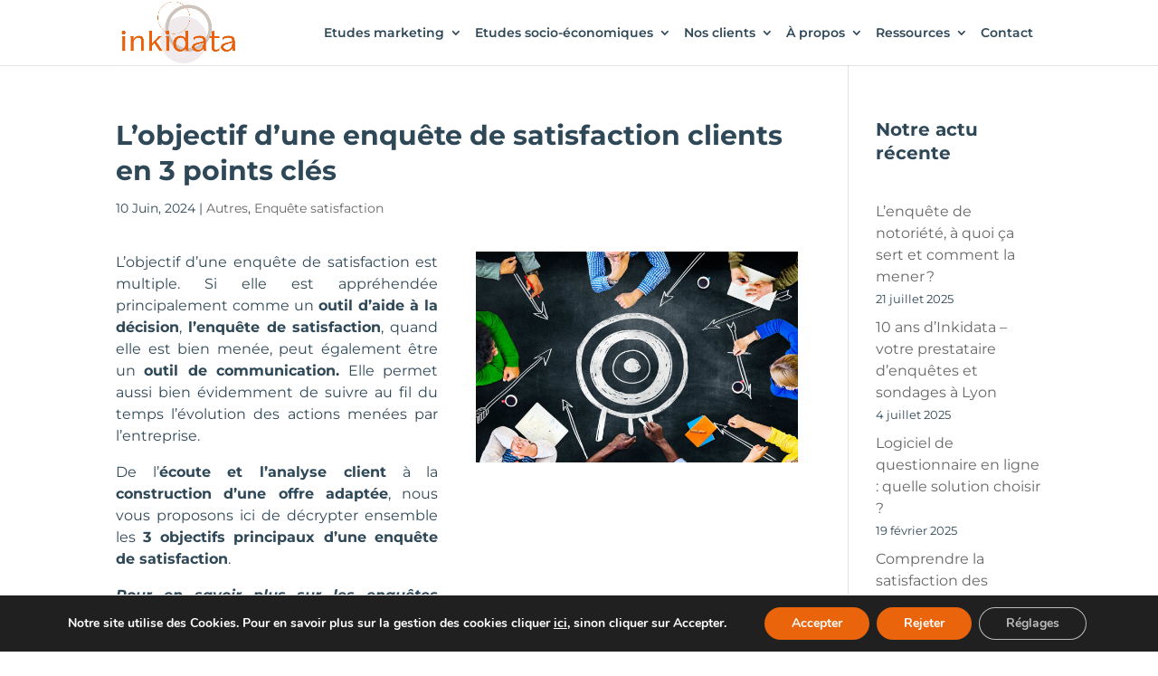

--- FILE ---
content_type: text/css; charset=utf-8
request_url: https://inkidata.fr/wp-content/cache/background-css/1/inkidata.fr/wp-content/cache/min/1/wp-content/plugins/print-my-blog/assets/styles/pmb-common.css?ver=1768234089&wpr_t=1768356427
body_size: 501
content:
.pmb-spinner{background:var(--wpr-bg-f06243fc-ae61-4aac-a799-ab1c1d33a890) no-repeat;background-size:16px 16px;margin-left:auto;margin-right:auto;opacity:.7;filter:alpha(opacity=70);width:16px;height:16px}.pmb-spinner-container{display:inline-block}.pmb-hidden-initially{display:none}.pmb-wide-input{min-width:20em}.pmb-print-only{display:none!important}.pmb-posts .pmb-print-only{display:block!important}.block-editor .pmb-print-only{display:block!important}.pmb-posts .pmb-screen-only{display:none!important}details.pmb-details{margin-top:1em;margin-bottom:1em}details.pmb-details summary,.twine-details .twine-summary{font-weight:700;font-size:1.2em}summary.pmb-reveal-options,summary.twine-summary{padding:1em;cursor:pointer;color:#2271b1;border:1px solid #c3c4c7;background:#f6f7f7;vertical-align:top}details .pmb-reveal-details{padding:1em;border:1px solid #c3c4c7;border-top:none}.pmb-print-this-page{text-align:right}.pmb-print-this-page{display:flex;justify-content:flex-end}.pmb-print-this-page .button:not(:first-of-type){margin-left:1em}.pmb-button{cursor:pointer;border:1px solid gray;padding:5px;margin:5px}.pmb-print-this-page .wp-block-button__link{margin-top:0!important}.pmb-print-instructions ol{text-align:left}@media print{.pmb-print-this-page{display:none}}.pmb-party{border:2px dashed red;padding:.5em;margin:.5em;text-align:center}.pmb-hover-help{display:none}

--- FILE ---
content_type: text/plain
request_url: https://www.google-analytics.com/j/collect?v=1&_v=j102&a=1866142868&t=pageview&_s=1&dl=https%3A%2F%2Finkidata.fr%2Fl-objectif-d-une-enquete-de-satisfaction%2F&ul=en-us%40posix&dt=L%27objectif%20d%27une%20enqu%C3%AAte%20de%20satisfaction%20clients%20en%203%20points%20cl%C3%A9s&sr=1280x720&vp=1280x720&_u=IEBAAEABAAAAACAAI~&jid=2047201586&gjid=124155685&cid=557247268.1768356843&tid=UA-54733885-1&_gid=71712705.1768356843&_r=1&_slc=1&z=132144856
body_size: -449
content:
2,cG-C5GPM780LW